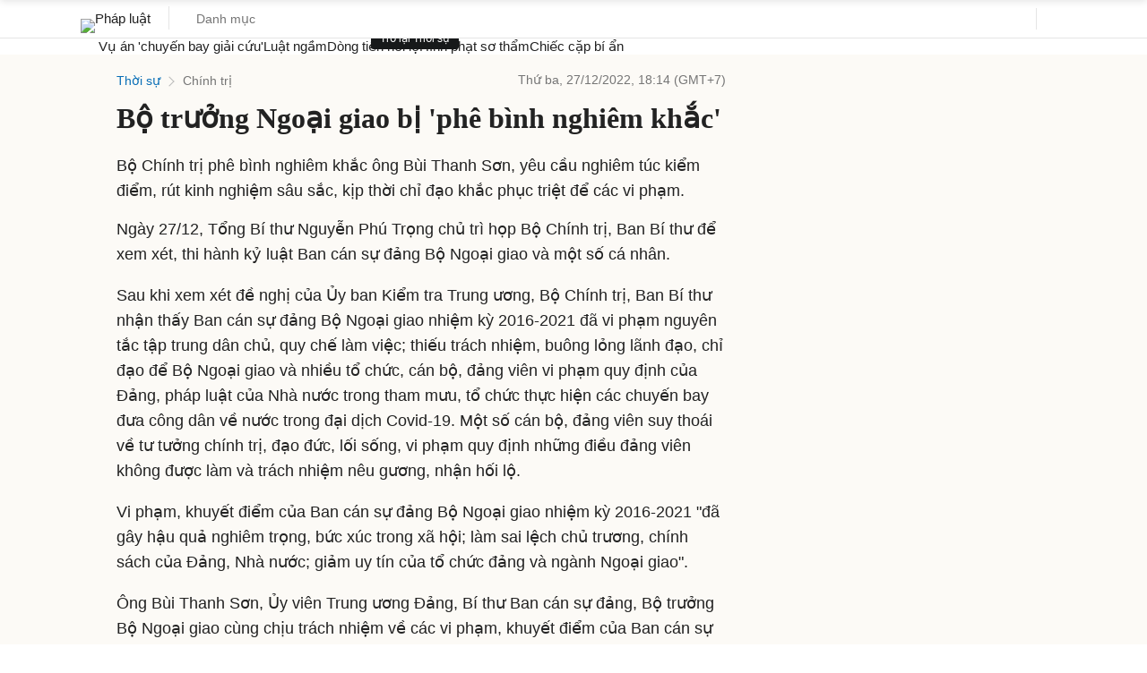

--- FILE ---
content_type: text/html; charset=utf-8
request_url: https://www.google.com/recaptcha/api2/aframe
body_size: 149
content:
<!DOCTYPE HTML><html><head><meta http-equiv="content-type" content="text/html; charset=UTF-8"></head><body><script nonce="gnhVKGPg6MczW9WeuE_ZDw">/** Anti-fraud and anti-abuse applications only. See google.com/recaptcha */ try{var clients={'sodar':'https://pagead2.googlesyndication.com/pagead/sodar?'};window.addEventListener("message",function(a){try{if(a.source===window.parent){var b=JSON.parse(a.data);var c=clients[b['id']];if(c){var d=document.createElement('img');d.src=c+b['params']+'&rc='+(localStorage.getItem("rc::a")?sessionStorage.getItem("rc::b"):"");window.document.body.appendChild(d);sessionStorage.setItem("rc::e",parseInt(sessionStorage.getItem("rc::e")||0)+1);localStorage.setItem("rc::h",'1768900515357');}}}catch(b){}});window.parent.postMessage("_grecaptcha_ready", "*");}catch(b){}</script></body></html>

--- FILE ---
content_type: application/javascript; charset=utf-8
request_url: https://fundingchoicesmessages.google.com/f/AGSKWxVDRdD2WMsZEams8LkDG5h63U6doNtU2v0r2qyRVe3G9RjV_UUWF2fHE5iNBwp7Ok4C0KX2g-db5k2skA54rueDu-Hlu0RH5QXtMxzjACMedFHNq09CmPJItBz23Qz9M2pdBWc7bz-Si8cRIrdrfChoxjBcWluURkuKRIP_wXLwGku9Bl-F2PDO-itk/_/ad_skin_/adv/?rad_/rotatedads1./adsall./adnotice.
body_size: -1289
content:
window['4119c6f2-e9f9-4755-ab6f-d580686ac499'] = true;

--- FILE ---
content_type: application/javascript; charset=utf-8
request_url: https://scdn.eclick.vn/zone/1001005/ov_pc_detail_1004678.js
body_size: -124
content:
var smartAds = window.smartAds || {config: {}}; smartAds.config={"In_stream_1":13146,"In_stream_2":13156,"In_stream_3":16480,"Bottom_sponsor":18909,"Large_sponsor":19598};